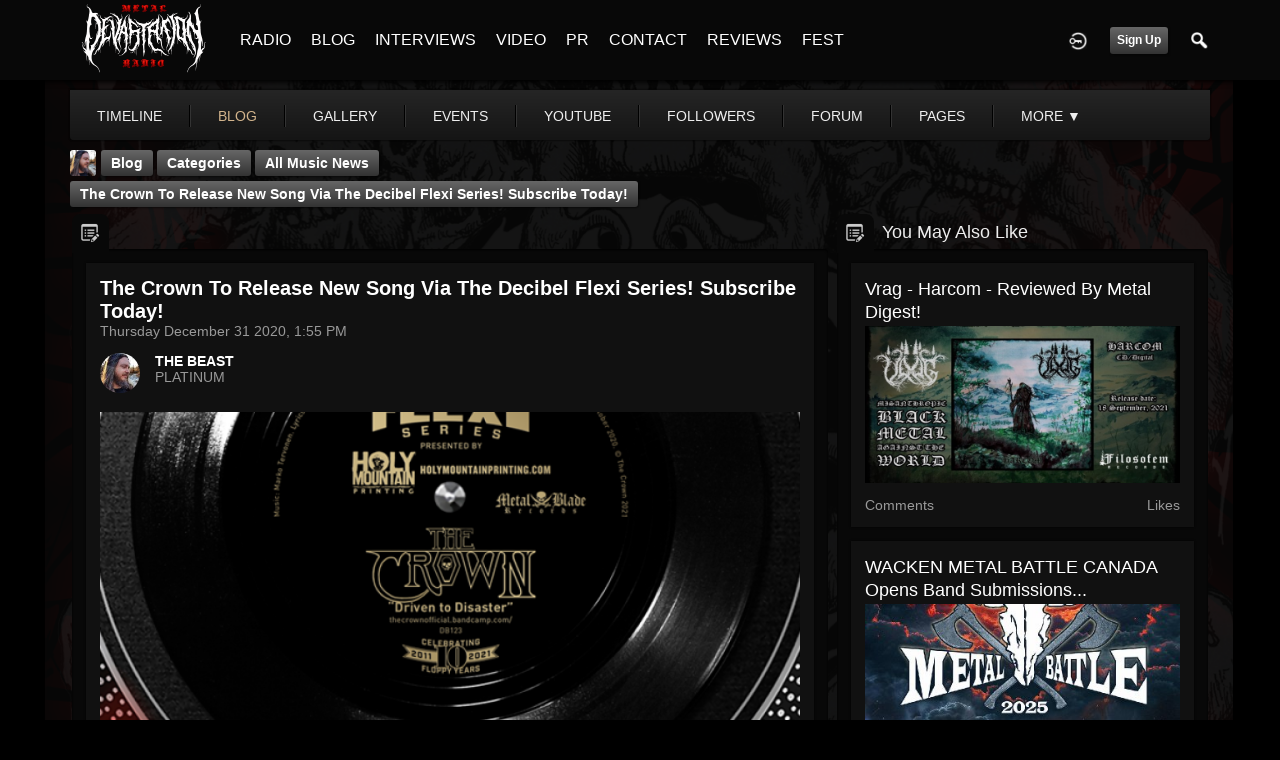

--- FILE ---
content_type: text/html; charset=utf-8
request_url: https://metaldevastationradio.com/thebeast/blog/11862/the-crown-to-release-new-song-via-the-decibel-flexi-series-subscribe-today
body_size: 8468
content:
   <!doctype html>
<html lang="en" dir="ltr">
<head>
<title>The Crown To Release New Song Via The Decibel Flexi Series! Subscribe Today! - The Beast | Metal Devastation Radio</title>
<link rel="shortcut icon" href="https://metaldevastationradio.com/data/media/0/0/favicon.ico?v=2">
<link rel="apple-touch-icon" sizes="57x57" type="image/png" href="https://metaldevastationradio.com/data/media/0/0/favicon_57.png?v=2">
<link rel="apple-touch-icon" sizes="72x72" type="image/png" href="https://metaldevastationradio.com/data/media/0/0/favicon_72.png?v=2">
<link rel="apple-touch-icon" sizes="114x114" type="image/png" href="https://metaldevastationradio.com/data/media/0/0/favicon_114.png?v=2">
<link rel="apple-touch-icon" sizes="120x120" type="image/png" href="https://metaldevastationradio.com/data/media/0/0/favicon_120.png?v=2">
<link rel="apple-touch-icon" sizes="144x144" type="image/png" href="https://metaldevastationradio.com/data/media/0/0/favicon_144.png?v=2">
<link rel="apple-touch-icon" sizes="152x152" type="image/png" href="https://metaldevastationradio.com/data/media/0/0/favicon_152.png?v=2">
<link rel="apple-touch-icon-precomposed" sizes="57x57" type="image/png" href="https://metaldevastationradio.com/data/media/0/0/favicon_57.png?v=2">
<link rel="apple-touch-icon-precomposed" sizes="72x72" type="image/png" href="https://metaldevastationradio.com/data/media/0/0/favicon_72.png?v=2">
<link rel="apple-touch-icon-precomposed" sizes="114x114" type="image/png" href="https://metaldevastationradio.com/data/media/0/0/favicon_114.png?v=2">
<link rel="apple-touch-icon-precomposed" sizes="120x120" type="image/png" href="https://metaldevastationradio.com/data/media/0/0/favicon_120.png?v=2">
<link rel="apple-touch-icon-precomposed" sizes="144x144" type="image/png" href="https://metaldevastationradio.com/data/media/0/0/favicon_144.png?v=2">
<link rel="apple-touch-icon-precomposed" sizes="152x152" type="image/png" href="https://metaldevastationradio.com/data/media/0/0/favicon_152.png?v=2">
<link rel="icon" sizes="96x96" type="image/png" href="https://metaldevastationradio.com/data/media/0/0/favicon_96.png?v=2">
<link rel="icon" sizes="195x195" type="image/png" href="https://metaldevastationradio.com/data/media/0/0/favicon_195.png?v=2">
<link rel="icon" sizes="228x228" type="image/png" href="https://metaldevastationradio.com/data/media/0/0/favicon_228.png?v=2">
<link rel="msapplication-TileImage" sizes="144x144" type="image/png" href="https://metaldevastationradio.com/data/media/0/0/favicon_144.png?v=2">
<meta name="msapplication-TileColor" content="#FFFFFF">
<meta http-equiv="Content-Type" content="text/html; charset=utf-8">
<meta name="viewport" content="width=device-width, initial-scale=1.0">
<meta name="google-site-verification" property="google-site-verification" content="">
<meta name="description" property="description" content="Stay up to date with the latest metal news, album reviews, band interviews, and underground scene updates on the Metal Devastation Radio Blog. Discover the best in metal music today!">
<link rel="stylesheet" href="https://fonts.googleapis.com/css?family=Open+Sans:400italic,600italic,700italic,400,600,700" type="text/css">
<link rel="stylesheet" href="https://metaldevastationradio.com/data/cache/xxDark_Skin_6/S4b5e510e509115315748020b33cb6b4a.css" media="screen" type="text/css">
<script type="text/javascript" src="https://metaldevastationradio.com/data/cache/xxDark_Skin_6/Sd33f2481a4eecd23cca0fe338c9fe257.js"></script>

<script async src="https://www.googletagmanager.com/gtag/js?id=UA-44815880-2"></script>
<script>
  window.dataLayer = window.dataLayer || [];
  function gtag() { dataLayer.push(arguments); }
  gtag('js', new Date());
  gtag('config', 'UA-44815880-2');
</script>
<meta property="og:url" content="https://metaldevastationradio.com/thebeast/blog/11862/the-crown-to-release-new-song-via-the-decibel-flexi-series-subscribe-today"/>
<meta property="og:type" content="article"/>
<meta property="og:title" content="The Crown To Release New Song via the Decibel Flexi Series! Subscribe Today!"/>
<meta property="og:image" content="https://metaldevastationradio.com/blog/image/blog_image/11862/xxlarge/_v=1609440954"/>
<meta property="og:image:width" content="512"/>
<meta property="og:image:height" content="385"/>
<meta property="og:description" content="






Swedish death/thrash kings&nbsp;The Crown&nbsp;have been banging heavy heads for 30 years, crafting 10 fantastic LPs but never putting their trademark brand of melodic but malevolent metal down on floppy vinyl. Well, thanks to the Decibel Flexi Series, the hammering can finally begin! New blaster &ldquo;Driven To Disaster&rdquo; was tracked during the sessions for the band&rsquo;s forthcoming LP (due out on..."/>
<meta property="og:site_name" content="Metal Devastation Radio"/>
<meta property="og:updated_time" content="1609440967"/>

<meta name="twitter:title" content="The Crown To Release New Song via the Decibel Flexi Series! Subscribe Today!"/>
<meta name="twitter:description" content="






Swedish death/thrash kings&nbsp;The Crown&nbsp;have been banging heavy heads for 30 years, crafting 10 fantastic LPs but never putting their trademark brand of melodic but..."/>
<meta name="twitter:card" content="summary_large_image"/>
<meta name="twitter:image" content="https://metaldevastationradio.com/blog/image/blog_image/11862/xxlarge/_v=1609440954"/>
<meta name="twitter:image:src" content="https://metaldevastationradio.com/blog/image/blog_image/11862/xxlarge/_v=1609440954"/>
<meta name="twitter:image:alt" content="The Crown To Release New Song via the Decibel Flexi Series! Subscribe Today!"/>
<script type="text/javascript" src="//platform-api.sharethis.com/js/sharethis.js#property=5b2042b0efbdae0011571851&amp;product=sop" async="async"></script>
</head>

<body>
     
                        <style>
            html{
                background-color:#000000  !important;
            }
                        #jr-background-image-div {
                background-image:url('https://metaldevastationradio.com/data/media/0/0/jrBackground_7_background_image.png') !important;
                background-color:#000000  !important;
                background-repeat: no-repeat !important;
                background-position: center center !important;
                background-size: cover !important;
                background-attachment: fixed !important;
                padding: 0;
                margin: 0;
            }
            
                        #wrapper {
                background-color: transparent !important;
                background-image: none !important;
                margin: 0 auto !important;
            }
                                </style>
<div id="jr-background-image-div">
                    



<amp-auto-ads type="adsense"
        data-ad-client="ca-pub-2145332634794888">
</amp-auto-ads>
<div id="header">
    <div class="menu_pad">
        <div id="header_content" style="display: table; width: 100%;">
            <div style="display: table-row">
                <div style="width: 12%; height: 50px; display: table-cell; vertical-align: middle;">
                    <ul>
                        <li class="mobile" id="menu_button"><a href="#"></a></li>
                        <li class="desk"><a href="https://metaldevastationradio.com"><img src="https://metaldevastationradio.com/image/img/skin/xxDark_Skin_6/logo.png?skin=xxDark_Skin_6&v=1740614120" width="150" height="45" class="jlogo" alt="Metal Devastation Radio" title="Metal Devastation Radio"></a></li>
                    </ul>
                </div>
                <div style="display: table-cell; vertical-align: middle;">
                                             <div id="menu_content">
    <nav id="menu-wrap">
        <ul id="menu">

                                        <!-- jrPayment_cart_html -->
            
                                        
                <li class="desk right">
                    <a onclick="jrSearch_modal_form()" title="Search"><img src="https://metaldevastationradio.com/image/img/skin/xxDark_Skin_6/search.png?skin=xxDark_Skin_6&v=1740614120" width="24" height="24" alt="Search" title="Search"></a>
                </li>
            
                        
            
                            
                                    <li class="right">
                        <button id="user-create-account" class="form_button" onclick="window.location='https://metaldevastationradio.com/user/signup'">
                            Sign Up
                        </button>
                    </li>
                                <li class="right"><a href="https://metaldevastationradio.com/user/login" title="Login"><img src="https://metaldevastationradio.com/image/img/skin/xxDark_Skin_6/login.png?skin=xxDark_Skin_6&v=1740614120" width="24" height="24" alt="login" title="login"></a></li>
            
                        
             <li >
    <a href="https://metaldevastationradio.com/metal-radio" onclick="" class="menu_0_link" data-topic="https://metaldevastationradio.com/metal-radio">RADIO</a>
    </li>
<li >
    <a href="https://metaldevastationradio.com/blog" onclick="" class="menu_0_link" data-topic="https://metaldevastationradio.com/blog">BLOG</a>
    </li>
<li >
    <a href="https://metaldevastationradio.com/interviews" onclick="" class="menu_0_link" data-topic="interviews">INTERVIEWS</a>
    </li>
<li >
    <a href="https://metaldevastationradio.com/metal-videos" onclick="" class="menu_0_link" data-topic="https://metaldevastationradio.com/metal-videos">VIDEO</a>
    </li>
<li >
    <a href="https://metaldevastationradio.com/metal-devastation-promotions" onclick="" class="menu_0_link" data-topic="metal-devastation-promotions">PR</a>
        <ul>
                <li>
            <a href="https://metaldevastationradio.com/testimonials" onclick="" >TESTIMONIALS</a>
                    </li>
            </ul>
    </li>
<li >
    <a href="https://metaldevastationradio.com/contact" onclick="" class="menu_0_link" data-topic="contact">CONTACT</a>
        <ul>
                <li>
            <a href="https://metaldevastationradio.com/partners" onclick="" >PARTNERS</a>
                    </li>
            </ul>
    </li>
<li >
    <a href="https://metaldevastationradio.com/reviews" onclick="" class="menu_0_link" data-topic="reviews">REVIEWS</a>
    </li>
<li >
    <a href="https://metaldevastationradio.com/Metal-Devastation-Music-Fest" onclick="" class="menu_0_link" data-topic="Metal-Devastation-Music-Fest">FEST</a>
    </li>


        </ul>
    </nav>
</div>

                                                        </div>
            </div>
        </div>
    </div>
</div>


<div id="searchform" class="search_box " style="display:none;">
    
     
<div style="white-space:nowrap">
    <form action="https://metaldevastationradio.com/search/results/all/1/6" method="get" style="margin-bottom:0">
        <input type="hidden" name="jr_html_form_token" value="058f28982facd94d6271fb8b2eded4cc">
        <input id=" search_input" type="text" name="search_string" style="width:70%" class="form_text" placeholder="search site" onkeypress="if (event && event.keyCode === 13 && this.value.length > 0) { $(this).closest('form').submit(); }">&nbsp;<input type="submit" class="form_button" value="search">
    </form>
</div>

    <div style="float:right;clear:both;margin-top:3px;">
        <a class="simplemodal-close"><link rel="stylesheet" property="stylesheet" href="https://metaldevastationradio.com/core/icon_css/20/white/?_v=1762886080"><span class="sprite_icon sprite_icon_20 sprite_icon_white_20"><span class="sprite_icon_20 sprite_icon_white_20 sprite_icon_20_img sprite_icon_white_20_img sprite_icon_20_close sprite_icon_white_20_close">&nbsp;</span></span></a>
    </div>
    <div class="clear"></div>
</div>

<div id="wrapper">


<noscript>
    <div class="item error center" style="margin:12px">
        This site requires Javascript to function properly - please enable Javascript in your browser
    </div>
</noscript>

<!-- Google tag (gtag.js) -->
<script async src="https://www.googletagmanager.com/gtag/js?id=G-YYTXN10915"></script>
<script>
  window.dataLayer = window.dataLayer || [];
  function gtag(){dataLayer.push(arguments);}
  gtag('js', new Date());

  gtag('config', 'G-YYTXN10915');
</script>

</noscript>

<!-- Google tag (gtag.js) -->
<script async src="https://www.googletagmanager.com/gtag/js?id=UA-44815880-2"></script>
<script>
  window.dataLayer = window.dataLayer || [];
  function gtag(){dataLayer.push(arguments);}
  gtag('js', new Date());

  gtag('config', 'UA-44815880-2');
</script>

<script async src="https://pagead2.googlesyndication.com/pagead/js/adsbygoogle.js?client=ca-pub-2145332634794888"
     crossorigin="anonymous"></script>
     <script async custom-element="amp-auto-ads"
        src="https://cdn.ampproject.org/v0/amp-auto-ads-0.1.js">
</script>
     <meta property="og:image" content="https://metaldevastationradio.com/image/img/module/jrCore/MDR%202022%20Thumbnail.png?r=509920903">
<meta property="og:image:alt" content="Metal Devastation Radio - The Loudest Heavy Metal Station Online">
<meta property="og:image:type" content="image/png">
<meta property="og:image:width" content="1200">
<meta property="og:image:height" content="630">


        <!-- end header.tpl -->



<section id="profile">

            
            
                                
            
    
            <section id="profile_menu" style="overflow: visible">
            <div class="menu_banner clearfix">
                <div class="menu_banner clearfix">
                    <div class="table">
                        <div class="table-row">
                            <div class="table-cell">
                                                                                                     <ul id="horizontal">

                            
                                    <li class="tjrAction" onclick="jrCore_window_location('https://metaldevastationradio.com/thebeast/timeline')"><a href="https://metaldevastationradio.com/thebeast/timeline">Timeline</a></li>
                                                <li class="active tjrBlog" onclick="jrCore_window_location('https://metaldevastationradio.com/thebeast/blog')"><a href="https://metaldevastationradio.com/thebeast/blog">blog</a></li>
                                                <li class="tjrGallery" onclick="jrCore_window_location('https://metaldevastationradio.com/thebeast/gallery')"><a href="https://metaldevastationradio.com/thebeast/gallery">gallery</a></li>
                                                <li class="tjrEvent" onclick="jrCore_window_location('https://metaldevastationradio.com/thebeast/event')"><a href="https://metaldevastationradio.com/thebeast/event">events</a></li>
                                                <li class="tjrYouTube" onclick="jrCore_window_location('https://metaldevastationradio.com/thebeast/youtube')"><a href="https://metaldevastationradio.com/thebeast/youtube">youtube</a></li>
                                                <li class="tjrFollower" onclick="jrCore_window_location('https://metaldevastationradio.com/thebeast/follow')"><a href="https://metaldevastationradio.com/thebeast/follow">followers</a></li>
                                                <li class="tjrForum" onclick="jrCore_window_location('https://metaldevastationradio.com/thebeast/forum')"><a href="https://metaldevastationradio.com/thebeast/forum">forum</a></li>
                                                <li class="tjrPage" onclick="jrCore_window_location('https://metaldevastationradio.com/thebeast/page')"><a href="https://metaldevastationradio.com/thebeast/page">pages</a></li>
                                                <li class="tjrSoundCloud" onclick="jrCore_window_location('https://metaldevastationradio.com/thebeast/soundcloud')"><a href="https://metaldevastationradio.com/thebeast/soundcloud">soundcloud</a></li>
                    
    </ul>


                            </div>
                            <div class="table-cell" style="width: 20px; white-space: nowrap; padding: 0 10px;">
                                

                                
                                
                                
                                                                
                            </div>
                        </div>
                    </div>
                </div>
            </div>
        </section>
    

    <div class="row" style="margin-top: 10px;min-height: 600px;">

     <div class="col12 last">
            <div>
         




<div class="page_nav">
    <div class="breadcrumbs">
                             
    <div class="profile_minimal_image">
        <img src="https://metaldevastationradio.com/profile/image/profile_image/1/large/crop=auto/_v=9b0f91628364654" class="img_scale" title="THE BEAST" alt="THE BEAST">
        <div class="profile_minimal_info">
            <div class="arrow-down"></div>
            <div class="box" style="margin: 0;">
                <div class="media">
                    <div class="profile_images">

                        

                        <a href="https://metaldevastationradio.com/thebeast">
                                                            <img src="https://metaldevastationradio.com/profile/image/profile_header_image/1/large/crop=8:3/_v=9b0f91628364817" class="img_scale" alt="THE BEAST">
                                                    </a>

                        <div class="profile_image">
                            <a href="https://metaldevastationradio.com/thebeast">
                                <img src="https://metaldevastationradio.com/profile/image/profile_image/1/large/crop=auto/_v=9b0f91628364654" class="img_scale" alt="THE BEAST">
                            </a>
                        </div>
                        <div class="profile_name">
                            <h1><a href="https://metaldevastationradio.com/thebeast">THE BEAST</a></h1>
                            <span><a href="https://metaldevastationradio.com/thebeast">@thebeast</a></span>
                        </div>

                    </div>
                    <br>

                                            <div class="profile_data">
                            
                            
                            
                            <ul class="clearfix">
                                <li onclick="jrCore_window_location('https://metaldevastationradio.com/thebeast/follow')"><span>Followers</span>
                                    173791</li>
                                <li onclick="jrCore_window_location('https://metaldevastationradio.com/thebeast/follow/profiles_followed')"><span>Following</span>
                                    173315</li>
                                <li onclick="jrCore_window_location('https://metaldevastationradio.com/thebeast/timeline/timeline')"><span>Updates</span>
                                    40717</li>
                            </ul>
                        </div>
                                    </div>
            </div>
                 <ul id="basic">
            <li><a href="https://metaldevastationradio.com/thebeast/forum">forum</a></li>
       </ul>


        </div>
    </div>


         

    <a href="https://metaldevastationradio.com/thebeast/blog">Blog</a>
            <a href="https://metaldevastationradio.com/thebeast/blog/category">Categories</a>
                <a href="https://metaldevastationradio.com/thebeast/blog/category/all-music-news">all music news</a>
                <a href="https://metaldevastationradio.com/thebeast/blog/11862/the-crown-to-release-new-song-via-the-decibel-flexi-series-subscribe-today">The Crown To Release New Song via the Decibel Flexi Series! Subscribe Today!</a>
    
    </div>
    <div class="action_buttons">
        
    </div>
</div>


<div class="col8">
    <div class="box">
         

    <ul id="actions_tab">
            <li class="solo">
            <a title="Blog"
               href="#"><link rel="stylesheet" property="stylesheet" href="https://metaldevastationradio.com/core/icon_css/20/cccccc/?_v=1762886079"><span class="sprite_icon sprite_icon_20 sprite_icon_cccccc_20"><span class="sprite_icon_20 sprite_icon_cccccc_20 sprite_icon_20_img sprite_icon_cccccc_20_img sprite_icon_20_blog sprite_icon_cccccc_20_blog">&nbsp;</span></span></a>
        </li>
    
</ul>
        <div class="box_body">
            <div class="wrap detail_section">
                <div class="media">
                    <div class="wrap clearfix">
                        <span class="title">The Crown To Release New Song via the Decibel Flexi Series! Subscribe Today!</span>
                        <span class="date">Thursday December 31 2020, 1:55 PM</span>
                        <div class="author clearfix">
                            <div class="author_image">
                                <a href="https://metaldevastationradio.com/thebeast">
                                    <img src="https://metaldevastationradio.com/profile/image/profile_image/1/small/crop=auto/_v=9b0f91628364654" class="img_scale" alt="The Crown To Release New Song via the Decibel Flexi Series! Subscribe Today!">
                                </a>
                            </div>
                            <span><a href="https://metaldevastationradio.com/thebeast">THE BEAST</a> </span>   <br>
                            PLATINUM
                        </div>
                        <div class="blog">
                                                            <div class="media_image">
                                    <img src="https://metaldevastationradio.com/blog/image/blog_image/11862/xxxlarge/crop=2:1/_v=9b0f91609440954" class="img_scale" alt="The Crown To Release New Song via the Decibel Flexi Series! Subscribe Today!">
                                </div>
                                                                                </div>

                        <div class="media_text blog">
                            <br>
<p style="text-align: center;"> </p>
<div style="text-align: center;"><br>
<table width="100%" cellpadding="0" cellspacing="0" border="0"> <tbody> <tr>
<td align="left" valign="top">
<div>
<div>
<div align="center"> Swedish death/thrash kings The Crown have been banging heavy heads for 30 years, crafting 10 fantastic LPs but never putting their trademark brand of melodic but malevolent metal down on floppy vinyl. Well, thanks to the Decibel Flexi Series, the hammering can finally begin! New blaster “Driven To Disaster” was tracked during the sessions for the band’s forthcoming LP (due out on Metal Blade later in 2021), but will be exclusive to our decade-long-and-counting flexi series. But you’ll need to sign up for a deluxe Decibel subscription (or have an active one) by Monday, January 4 at 12pm EST to secure your copy of this exclusive banger. Miss this opportunity and you’re screwed. Royally.</div>
</div>
</div>
</td>
</tr> </tbody> </table>
<table width="100%" cellpadding="0" cellspacing="0" border="0"> <tbody> <tr>
<td width="100%" align="" valign="top">
<div>
<table width="100%" cellpadding="0" cellspacing="0" border="0"> <tbody> <tr>
<td align="left" valign="top">
<div>
<div>
<div align="center"> </div>
</div>
</div>
</td>
</tr> </tbody> </table>
</div>
</td>
</tr> </tbody> </table>
<table width="100%" cellpadding="0" cellspacing="0" border="0"> <tbody> <tr>
<td width="100%" align="" valign="top">
<div>
<table width="100%" cellpadding="0" cellspacing="0" border="0"> <tbody> <tr>
<td align="center" valign="top">
<div> <a href="http://r20.rs6.net/tn.jsp?f=[base64]&amp;c=hOHbySp-S44c0p6Ce0Tfm32xdjo2UNJw8cQdv-W2jI8_qPoqfOPzEA==&amp;ch=WDDYYYDtrVco2bJujpRsePjZFIdkPR8aJ3gaKlrXhAAbhfnf-_JqiQ==" target="_blank" data-saferedirecturl="https://www.google.com/url?q=http://r20.rs6.net/tn.jsp?f%[base64]%3D%26c%3DhOHbySp-S44c0p6Ce0Tfm32xdjo2UNJw8cQdv-W2jI8_qPoqfOPzEA%3D%3D%26ch%3DWDDYYYDtrVco2bJujpRsePjZFIdkPR8aJ3gaKlrXhAAbhfnf-_JqiQ%3D%3D&amp;source=gmail&amp;ust=1609520561789000&amp;usg=AFQjCNHIN5VLuCyQUcknqjSB8rZNraooLA" rel="noopener"> <img alt="" width="600" border="0" hspace="0" vspace="0" src="https://ci6.googleusercontent.com/proxy/9QAedWGWScSLIaBM6WRh9KqhmT1RaNDxCbrWIP6AmuFYhvpUZ-bQL3jUlbLFtONEz4TyqGkU-aib0GY8PAZVKqptncKeKMHQ2WLEv3uNdkxzWS91RJkVIvVThDXLmLwQ5wY0uBmWLU3z=s0-d-e1-ft#https://files.constantcontact.com/154a663f001/a9c94c37-b4b4-43ed-bb20-99ac247204df.png"> </a> </div>
</td>
</tr> </tbody> </table>
</div>
</td>
</tr> </tbody> </table>
</div>
<p style="text-align: center;"> </p>
 
                        </div>
                        <br>
                                            </div>
                </div>
<p></p>
<p style="text-align: center;"><span style="font-size: 14pt;"><strong><a href="https://metaldevastationradio.com/reviews" target="_blank" rel="noopener">Reviews </a>- <a href="https://metaldevastationradio.com/interviews" target="_blank" rel="noopener">Interviews </a>- <a href="https://metaldevastationradio.com/metal-devastation-promotions" target="_blank" rel="noopener">Promo </a>- <a href="https://metaldevastationradio.com/metal-radio" target="_blank" rel="noopener">Radio Play</a></strong></span></p>
<p style="text-align: center;"><span style="font-size: 14pt;"><strong>Contact <span style="color: #ba372a;"><a href="mailto:zach@metaldevastationradio.com" target="_blank" rel="noopener" style="color: #ba372a;">zach@metaldevastationradio.com</a></span></strong></span></p>
<p><a href="https://metal-devastation-radio-store.myshopify.com/collections/metal-devastation-pr-packages" target="_blank" rel="noopener"><img src="https://metaldevastationradio.com/upimg/image/upimg_file/5683/original" style="width: 100%; margin: 0px;" alt="271209516_3021552291399196_3582258409243799658_n.jpg"></a></p>
<p><a href="mailto:submit@metaldevastationradio.com" target="_blank" rel="noopener"><img src="https://metaldevastationradio.com/upimg/image/upimg_file/9522/original" style="width: 100%; margin: 0px;" alt="462305913_3806939179527166_4095576644688041910_n.png"></a></p>
<p></p>
<p><amp-auto-ads type="adsense"
        data-ad-client="ca-pub-2145332634794888">
</amp-auto-ads></p>
                                <div class="action_feedback">
                     

    
    
<div class="item clearfix">

    
            <div class="like_button_box">
                            <a href="https://metaldevastationradio.com/user/login?r=1">
                                        
                <img src="https://metaldevastationradio.com/image/img/skin/xxDark_Skin_6/comment.png?skin=xxDark_Skin_6&v=1740614120" width="24" height="24" class="like_button_img" alt="Comment" title="Post Your Comment"></a>
                <span><a>0</a></span>
                    </div>
    
                                            <div class="like_button_box">
                        <a href="https://metaldevastationradio.com/user/login">
                        
            <img src="https://metaldevastationradio.com/image/img/skin/xxDark_Skin_6/share.png?skin=xxDark_Skin_6&v=1740614120" width="24" height="24" class="like_button_img" alt="Share This with your Followers" title="Share This with your Followers"></a>
            <span><a></a> </span>
        </div>
    
            <div class="like_button_box">
                        <a href="https://metaldevastationradio.com/user/login">
                            
                <img src="https://metaldevastationradio.com/image/img/skin/xxDark_Skin_6/tag.png?skin=xxDark_Skin_6&v=1740614120" width="24" height="24" class="like_button_img" alt="Tags" title="Tag">
            </a>
            <span><a>0</a></span>
        </div>
    
    
</div>
                                         
<div class="item">
    <div id="disqus_thread"></div>
    <script type="text/javascript">
        var disqus_shortname = 'metal-devastation-radio';
        var disqus_developer = 1;
                var disqus_identifier = 'jrBlog_11862';
                (function() {
            var dsq = document.createElement('script'); dsq.type = 'text/javascript'; dsq.async = true;
            dsq.src = 'https://' + disqus_shortname + '.disqus.com/embed.js';
            (document.getElementsByTagName('head')[0] || document.getElementsByTagName('body')[0]).appendChild(dsq);
        })();
    </script>
    <noscript>Please enable JavaScript to view the <a href="http://disqus.com/?ref_noscript">comments powered by Disqus.</a></noscript>
    <a href="http://disqus.com" class="dsq-brlink">comments powered by <span class="logo-disqus">Disqus</span></a>
</div>
 <a id="tag_section" name="tag_section"></a>
<div class="item_tags" id="jrBlog_11862_tag">

<div id="existing_tags"><!-- existing tags for this item load here --></div>
</div>

<script type="text/javascript">
    //start initially
    $(document).ready(function () {
        jrLoadTags('jrBlog', '11862', '1');
    });
</script>

 <div class="item">
    <div class="sharethis-inline-share-buttons"></div>
</div>
 



    <div class="action_comments" id="jrBlog_11862_comments">

        <a id="jrBlog_1_11862_cm_section"></a>
        <a id="comment_section"></a>

        <div id="jrBlog_1_11862_comments" class="comment_page_section">

                                    
                             

            
        </div>

            </div>












 <div class="item">
    <div class="sharethis-inline-reaction-buttons"></div>
</div>
                </div>
            </div>
        </div>
    </div>
</div>
<div class="col4 last">
    <div class="box">
         

    <ul id="actions_tab">
            <li class="solo">
            <a title="Blog"
               href="#"><span class="sprite_icon sprite_icon_20 sprite_icon_cccccc_20"><span class="sprite_icon_20 sprite_icon_cccccc_20 sprite_icon_20_img sprite_icon_cccccc_20_img sprite_icon_20_blog sprite_icon_cccccc_20_blog">&nbsp;</span></span></a>
        </li>
    
</ul>
        <span>You May Also Like</span>
        <div class="box_body">
            <div class="wrap">
                <div id="list" class="sidebar">
                     

            
        <div class="list_item">
           <div class="wrap">
               <div class="title">
                   <a href="https://metaldevastationradio.com/thebeast/blog/16461/vrag-harcom-reviewed-by-metal-digest">
                       Vrag - Harcom - Reviewed By Metal Digest!
                   </a>
               </div>
               <a href="https://metaldevastationradio.com/thebeast/blog/16461/vrag-harcom-reviewed-by-metal-digest">
                   <img src="https://metaldevastationradio.com/blog/image/blog_image/16461/xlarge/crop=2:1/_v=9b0f91634822960" class="img_scale" alt="Vrag - Harcom - Reviewed By Metal Digest!"></a>

               <div class="data clearfix">
                   <span> Comments</span>
                   <span> Likes</span>
               </div>
           </div>
        </div>
            
        <div class="list_item">
           <div class="wrap">
               <div class="title">
                   <a href="https://metaldevastationradio.com/thebeast/blog/26481/wacken-metal-battle-canada-opens-band-submissions-for-2025-battles-one-band-to-rule-them-all-play-wacken-open-air">
                       WACKEN METAL BATTLE CANADA Opens Band Submissions...
                   </a>
               </div>
               <a href="https://metaldevastationradio.com/thebeast/blog/26481/wacken-metal-battle-canada-opens-band-submissions-for-2025-battles-one-band-to-rule-them-all-play-wacken-open-air">
                   <img src="https://metaldevastationradio.com/blog/image/blog_image/26481/xlarge/crop=2:1/_v=9b0f91729533323" class="img_scale" alt="WACKEN METAL BATTLE CANADA Opens Band Submissions For 2025 Battles - One Band To Rule Them All &amp; Play Wacken Open Air"></a>

               <div class="data clearfix">
                   <span> Comments</span>
                   <span> Likes</span>
               </div>
           </div>
        </div>
            
        <div class="list_item">
           <div class="wrap">
               <div class="title">
                   <a href="https://metaldevastationradio.com/thebeast/blog/14217/misstress-interviewed-by-melody-lane">
                       Misstress - Interviewed By Melody Lane!
                   </a>
               </div>
               <a href="https://metaldevastationradio.com/thebeast/blog/14217/misstress-interviewed-by-melody-lane">
                   <img src="https://metaldevastationradio.com/blog/image/blog_image/14217/xlarge/crop=2:1/_v=9b0f91620265832" class="img_scale" alt="Misstress - Interviewed By Melody Lane!"></a>

               <div class="data clearfix">
                   <span> Comments</span>
                   <span> Likes</span>
               </div>
           </div>
        </div>
            
        <div class="list_item">
           <div class="wrap">
               <div class="title">
                   <a href="https://metaldevastationradio.com/thebeast/blog/11183/mons-veneris-set-release-date-for-new-harvest-of-death-ep-reveal-first-track">
                       MONS VENERIS set release date for new HARVEST OF...
                   </a>
               </div>
               <a href="https://metaldevastationradio.com/thebeast/blog/11183/mons-veneris-set-release-date-for-new-harvest-of-death-ep-reveal-first-track">
                   <img src="https://metaldevastationradio.com/blog/image/blog_image/11183/xlarge/crop=2:1/_v=9b0f91606419507" class="img_scale" alt="MONS VENERIS set release date for new HARVEST OF DEATH EP, reveal first track"></a>

               <div class="data clearfix">
                   <span> Comments</span>
                   <span> Likes</span>
               </div>
           </div>
        </div>
            
        <div class="list_item">
           <div class="wrap">
               <div class="title">
                   <a href="https://metaldevastationradio.com/thebeast/blog/10151/impiety-ink-deal-with-listenable">
                       IMPIETY INK DEAL WITH LISTENABLE
                   </a>
               </div>
               <a href="https://metaldevastationradio.com/thebeast/blog/10151/impiety-ink-deal-with-listenable">
                   <img src="https://metaldevastationradio.com/blog/image/blog_image/10151/xlarge/crop=2:1/_v=9b0f91602668388" class="img_scale" alt="IMPIETY INK DEAL WITH LISTENABLE"></a>

               <div class="data clearfix">
                   <span> Comments</span>
                   <span> Likes</span>
               </div>
           </div>
        </div>
            
        <div class="list_item">
           <div class="wrap">
               <div class="title">
                   <a href="https://metaldevastationradio.com/thebeast/blog/18019/m-theory-audio-helsott-unveil-single-video-for-title-track-will-and-the-witch-off-upcoming-album-out-spring-2022">
                       M-Theory Audio: HELSOTT Unveil Single/Video For...
                   </a>
               </div>
               <a href="https://metaldevastationradio.com/thebeast/blog/18019/m-theory-audio-helsott-unveil-single-video-for-title-track-will-and-the-witch-off-upcoming-album-out-spring-2022">
                   <img src="https://metaldevastationradio.com/blog/image/blog_image/18019/xlarge/crop=2:1/_v=9b0f91642692981" class="img_scale" alt="M-Theory Audio: HELSOTT Unveil Single/Video For Title Track &quot;Will and the Witch&quot; Off Upcoming Album Out Spring 2022"></a>

               <div class="data clearfix">
                   <span> Comments</span>
                   <span> Likes</span>
               </div>
           </div>
        </div>
            
        <div class="list_item">
           <div class="wrap">
               <div class="title">
                   <a href="https://metaldevastationradio.com/thebeast/blog/10452/crawling-chaos-italian-death-metallers-to-release-new-album-xlix-in-november">
                       CRAWLING CHAOS: Italian death metallers to release...
                   </a>
               </div>
               <a href="https://metaldevastationradio.com/thebeast/blog/10452/crawling-chaos-italian-death-metallers-to-release-new-album-xlix-in-november">
                   <img src="https://metaldevastationradio.com/blog/image/blog_image/10452/xlarge/crop=2:1/_v=9b0f91603598518" class="img_scale" alt="CRAWLING CHAOS: Italian death metallers to release new album &quot;XLIX&quot; in November"></a>

               <div class="data clearfix">
                   <span> Comments</span>
                   <span> Likes</span>
               </div>
           </div>
        </div>
            
        <div class="list_item">
           <div class="wrap">
               <div class="title">
                   <a href="https://metaldevastationradio.com/thebeast/blog/27426/khlad-unleashes-haunting-new-album-chrysalis-a-journey-through-transformation-and-oblivion">
                       KHLAD Unleashes Haunting New Album “Chrysalis” — A...
                   </a>
               </div>
               <a href="https://metaldevastationradio.com/thebeast/blog/27426/khlad-unleashes-haunting-new-album-chrysalis-a-journey-through-transformation-and-oblivion">
                   <img src="https://metaldevastationradio.com/blog/image/blog_image/27426/xlarge/crop=2:1/_v=9b0f91748438771" class="img_scale" alt="KHLAD Unleashes Haunting New Album &ldquo;Chrysalis&rdquo; &mdash; A Journey Through Transformation and Oblivion"></a>

               <div class="data clearfix">
                   <span> Comments</span>
                   <span> Likes</span>
               </div>
           </div>
        </div>
    
                </div>
            </div>
        </div>
    </div>
</div>







    </div>
</div>


 <div id="pm-drop-opt" style="display:none">
    <li class="hideshow"><a>More <span>&#x25BC;</span></a><ul id="submenu"></ul></li>
</div>

</div>
</section>
 </div>

<div class="footer">
    <div class="overlay"></div>
    <div class="row">
        <div class="col12">
            <div class="social">
                                    <h2>Visit Us on Social Media</h2>
                    <ul class="social clearfix">
                                                                                    <li><a href="https://www.facebook.com/metaldevastationradio" class="social-facebook" target="_blank"></a></li>
                                                                                                                                        <li><a href="https://x.com/ZachMoonshine" class="social-twitter" target="_blank"></a></li>
                                                                                                                                        <li><a href="https://www.instagram.com/zachmoonshinemdpr/" class="social-instagram" target="_blank"></a></li>
                                                                                                                                        <li><a href="https://www.linkedin.com/in/zachary-moonshine-a67b95113/" class="social-linkedin" target="_blank"></a></li>
                                                                                                                                        <li><a href="https://www.youtube.com/@MetalDevastationPR" class="social-youtube" target="_blank"></a></li>
                                                                        </ul>
                                <div><span>&copy; 2025 Metal Devastation Radio<br><span style="font-size:9px;"><a href="https://www.jamroom.net/the-jamroom-network/about/12/jamroom-social-media-script">social media script</a> | Powered by <a href="https://www.jamroom.net">Jamroom</a></span></span></div>
            </div>
        </div>
    </div>
</div>


</div>
</div>



<script type="text/javascript">
    (function($) {
        $(document).ready(function() {
            var ms = new $.slidebars();
            $('li#menu_button > a').on('click', function() {
                ms.slidebars.toggle('left');
            });
        });
    }) (jQuery);
</script>

<script src="https://metaldevastationradio.com/skins/xxDark_Skin_6/js/css3-animate-it.js"></script>
<p style="text-align: center;"><a href="https://metaldevastationradio.com/sitemap.xml">Sitemap</a></p><script async src="https://pagead2.googlesyndication.com/pagead/js/adsbygoogle.js?client=ca-pub-2145332634794888"
     crossorigin="anonymous"></script>

 </div>
</body>
</html>



--- FILE ---
content_type: text/html; charset=utf-8
request_url: https://www.google.com/recaptcha/api2/aframe
body_size: 268
content:
<!DOCTYPE HTML><html><head><meta http-equiv="content-type" content="text/html; charset=UTF-8"></head><body><script nonce="WOpamqJmRvx_EzoKky9P9g">/** Anti-fraud and anti-abuse applications only. See google.com/recaptcha */ try{var clients={'sodar':'https://pagead2.googlesyndication.com/pagead/sodar?'};window.addEventListener("message",function(a){try{if(a.source===window.parent){var b=JSON.parse(a.data);var c=clients[b['id']];if(c){var d=document.createElement('img');d.src=c+b['params']+'&rc='+(localStorage.getItem("rc::a")?sessionStorage.getItem("rc::b"):"");window.document.body.appendChild(d);sessionStorage.setItem("rc::e",parseInt(sessionStorage.getItem("rc::e")||0)+1);localStorage.setItem("rc::h",'1763061102043');}}}catch(b){}});window.parent.postMessage("_grecaptcha_ready", "*");}catch(b){}</script></body></html>